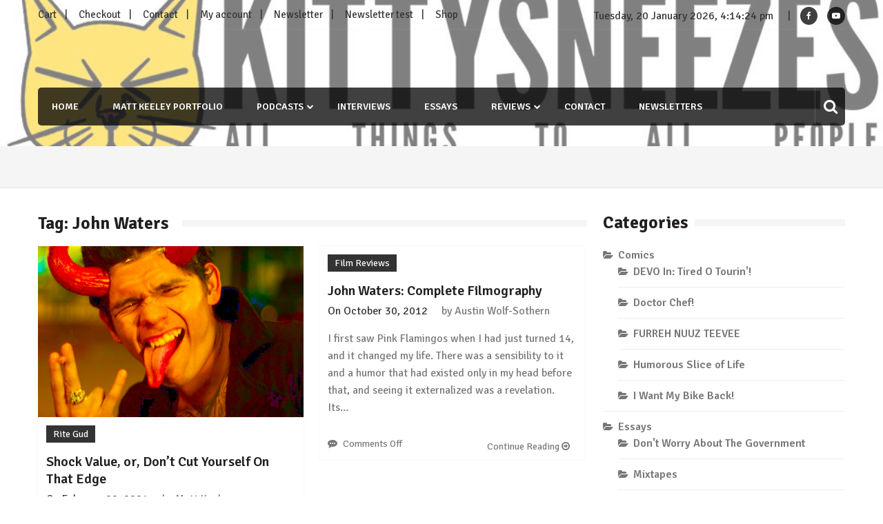

--- FILE ---
content_type: application/javascript; charset=UTF-8
request_url: https://kittysneezes.disqus.com/count-data.js?1=12663%20https%3A%2F%2Fkittysneezes.com%2F%3Fp%3D12663&1=2013%20http%3A%2F%2F127.0.0.1%2Fwordpress57%2F%3Fp%3D2013&1=2331%20http%3A%2F%2F127.0.0.1%2Fwordpress57%2F%3Fp%3D2331
body_size: 412
content:
var DISQUSWIDGETS;

if (typeof DISQUSWIDGETS != 'undefined') {
    DISQUSWIDGETS.displayCount({"text":{"and":"and","comments":{"zero":"0 Comments","multiple":"{num} Comments","one":"1 Comment"}},"counts":[{"id":"12663 https:\/\/kittysneezes.com\/?p=12663","comments":0},{"id":"2331 http:\/\/127.0.0.1\/wordpress57\/?p=2331","comments":0},{"id":"2013 http:\/\/127.0.0.1\/wordpress57\/?p=2013","comments":10}]});
}